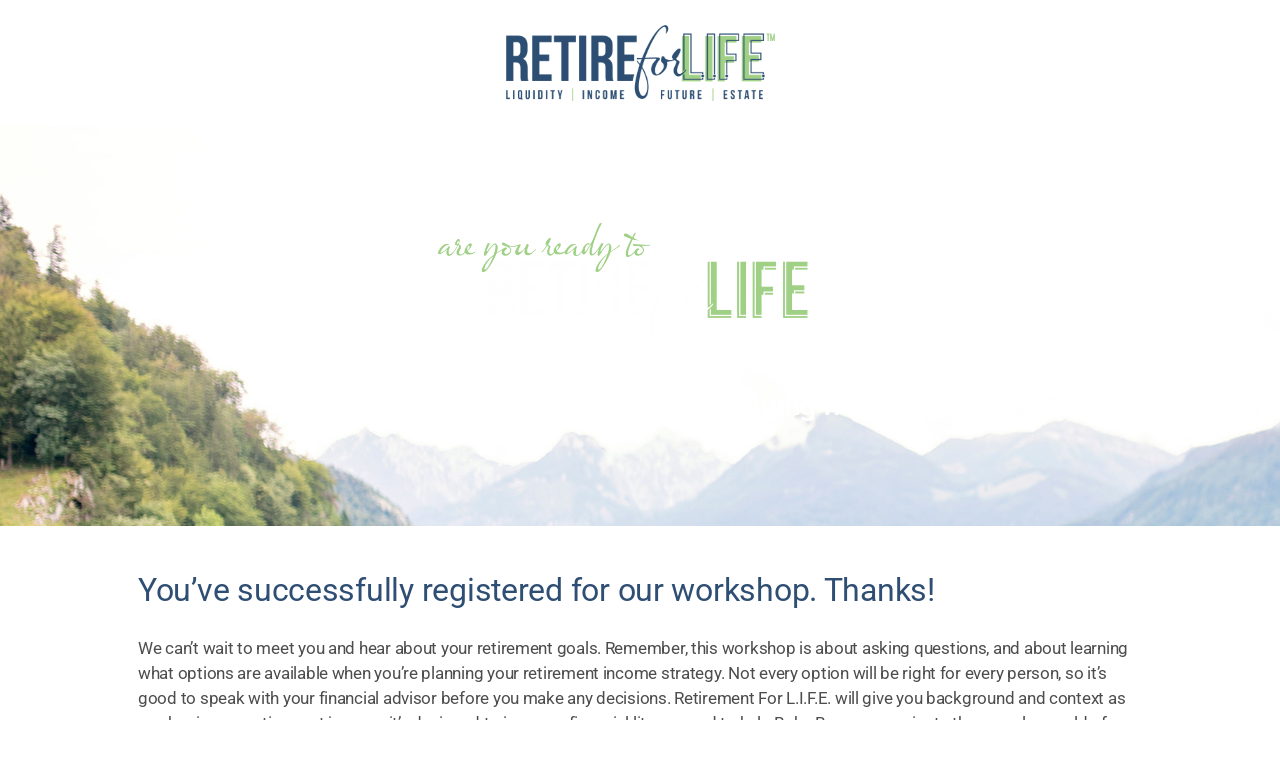

--- FILE ---
content_type: text/css
request_url: https://retireforlife.com/wp-content/uploads/sites/14/elementor/css/post-5636.css?ver=1737743163
body_size: 908
content:
.elementor-widget-section .eael-protected-content-message{font-family:var( --e-global-typography-secondary-font-family ), Sans-serif;font-weight:var( --e-global-typography-secondary-font-weight );}.elementor-widget-section .protected-content-error-msg{font-family:var( --e-global-typography-secondary-font-family ), Sans-serif;font-weight:var( --e-global-typography-secondary-font-weight );}.elementor-5636 .elementor-element.elementor-element-a4ab567 a{color:var( --e-global-color-2d07fdb );}.elementor-5636 .elementor-element.elementor-element-a4ab567{padding:15px 0px 15px 0px;}.elementor-bc-flex-widget .elementor-5636 .elementor-element.elementor-element-ec3d4a1.elementor-column .elementor-widget-wrap{align-items:center;}.elementor-5636 .elementor-element.elementor-element-ec3d4a1.elementor-column.elementor-element[data-element_type="column"] > .elementor-widget-wrap.elementor-element-populated{align-content:center;align-items:center;}.elementor-widget-image .eael-protected-content-message{font-family:var( --e-global-typography-secondary-font-family ), Sans-serif;font-weight:var( --e-global-typography-secondary-font-weight );}.elementor-widget-image .protected-content-error-msg{font-family:var( --e-global-typography-secondary-font-family ), Sans-serif;font-weight:var( --e-global-typography-secondary-font-weight );}.elementor-widget-image .widget-image-caption{color:var( --e-global-color-text );font-family:var( --e-global-typography-text-font-family ), Sans-serif;font-weight:var( --e-global-typography-text-font-weight );}.elementor-5636 .elementor-element.elementor-element-a5f61c2{text-align:center;}.elementor-5636 .elementor-element.elementor-element-a5f61c2 img{width:269px;}.elementor-5636 .elementor-element.elementor-element-27d3a89:not(.elementor-motion-effects-element-type-background), .elementor-5636 .elementor-element.elementor-element-27d3a89 > .elementor-motion-effects-container > .elementor-motion-effects-layer{background-color:#414042;background-image:url("https://retireforlife.com/wp-content/uploads/sites/14/2021/04/register_background.jpg");background-position:0px -358px;}.elementor-5636 .elementor-element.elementor-element-27d3a89 > .elementor-background-overlay{background-color:var( --e-global-color-2d07fdb );opacity:0.7;transition:background 0.3s, border-radius 0.3s, opacity 0.3s;}.elementor-5636 .elementor-element.elementor-element-27d3a89 > .elementor-container{min-height:400px;}.elementor-5636 .elementor-element.elementor-element-27d3a89{transition:background 0.3s, border 0.3s, border-radius 0.3s, box-shadow 0.3s;margin-top:0px;margin-bottom:0px;padding:0px 0px 0px 0px;}.elementor-5636 .elementor-element.elementor-element-58d6cedf > .elementor-widget-container{padding:0px 0px 30px 0px;}.elementor-5636 .elementor-element.elementor-element-58d6cedf img{max-width:32%;}.elementor-widget-heading .eael-protected-content-message{font-family:var( --e-global-typography-secondary-font-family ), Sans-serif;font-weight:var( --e-global-typography-secondary-font-weight );}.elementor-widget-heading .protected-content-error-msg{font-family:var( --e-global-typography-secondary-font-family ), Sans-serif;font-weight:var( --e-global-typography-secondary-font-weight );}.elementor-widget-heading .elementor-heading-title{font-family:var( --e-global-typography-primary-font-family ), Sans-serif;font-weight:var( --e-global-typography-primary-font-weight );color:var( --e-global-color-primary );}.elementor-5636 .elementor-element.elementor-element-be4f463 > .elementor-widget-container{padding:0px 0px 10px 0px;}.elementor-5636 .elementor-element.elementor-element-be4f463{text-align:center;}.elementor-5636 .elementor-element.elementor-element-be4f463 .elementor-heading-title{font-family:"Roboto", Sans-serif;font-size:30px;font-weight:500;color:#FFFFFF;}.elementor-5636 .elementor-element.elementor-element-131e2e31 a{color:var( --e-global-color-2d07fdb );}.elementor-5636 .elementor-element.elementor-element-131e2e31{padding:30px 0px 30px 0px;}.elementor-widget-text-editor .eael-protected-content-message{font-family:var( --e-global-typography-secondary-font-family ), Sans-serif;font-weight:var( --e-global-typography-secondary-font-weight );}.elementor-widget-text-editor .protected-content-error-msg{font-family:var( --e-global-typography-secondary-font-family ), Sans-serif;font-weight:var( --e-global-typography-secondary-font-weight );}.elementor-widget-text-editor{color:var( --e-global-color-text );font-family:var( --e-global-typography-text-font-family ), Sans-serif;font-weight:var( --e-global-typography-text-font-weight );}.elementor-widget-text-editor.elementor-drop-cap-view-stacked .elementor-drop-cap{background-color:var( --e-global-color-primary );}.elementor-widget-text-editor.elementor-drop-cap-view-framed .elementor-drop-cap, .elementor-widget-text-editor.elementor-drop-cap-view-default .elementor-drop-cap{color:var( --e-global-color-primary );border-color:var( --e-global-color-primary );}.elementor-5636 .elementor-element.elementor-element-8ce40c3 > .elementor-widget-container{margin:0px 0px -30px 0px;padding:0px 0px 0px 0px;}.elementor-5636 .elementor-element.elementor-element-8ce40c3{color:#2F4E73;font-family:"Roboto", Sans-serif;font-size:32px;font-weight:400;}.elementor-5636 .elementor-element.elementor-element-135cd84a > .elementor-widget-container{margin:0px 0px 0px 0px;padding:0px 0px 0px 0px;}.elementor-5636 .elementor-element.elementor-element-135cd84a{color:#4D4D4D;font-family:"Roboto", Sans-serif;font-size:17px;font-weight:400;}.elementor-5636 .elementor-element.elementor-element-c8cd466 > .elementor-widget-container{margin:0px 0px -30px 0px;padding:0px 0px 0px 0px;}.elementor-5636 .elementor-element.elementor-element-c8cd466{color:#2F4E73;font-family:"Roboto", Sans-serif;font-size:32px;font-weight:400;}.elementor-5636 .elementor-element.elementor-element-d1a1bd0 > .elementor-widget-container{margin:0px 0px -10px 0px;padding:0px 0px 0px 0px;}.elementor-5636 .elementor-element.elementor-element-d1a1bd0{color:#4D4D4D;font-family:"Roboto", Sans-serif;font-size:17px;font-weight:400;}.elementor-5636 .elementor-element.elementor-element-a17d154 > .elementor-widget-container{margin:0px 0px -30px 0px;padding:0px 0px 0px 0px;}.elementor-5636 .elementor-element.elementor-element-a17d154{color:#2F4E73;font-family:"Roboto", Sans-serif;font-size:32px;font-weight:400;}.elementor-5636 .elementor-element.elementor-element-93cef00 > .elementor-widget-container{margin:0px 0px -10px 0px;padding:0px 0px 0px 0px;}.elementor-5636 .elementor-element.elementor-element-93cef00{color:#4D4D4D;font-family:"Roboto", Sans-serif;font-size:17px;font-weight:400;}.elementor-5636 .elementor-element.elementor-element-65b61e40:not(.elementor-motion-effects-element-type-background), .elementor-5636 .elementor-element.elementor-element-65b61e40 > .elementor-motion-effects-container > .elementor-motion-effects-layer{background-image:url("https://retireforlife.com/wp-content/uploads/sites/14/2021/06/blue-background_1-copy.jpg");}.elementor-5636 .elementor-element.elementor-element-65b61e40{transition:background 0.3s, border 0.3s, border-radius 0.3s, box-shadow 0.3s;padding:30px 0px 30px 0px;}.elementor-5636 .elementor-element.elementor-element-65b61e40 > .elementor-background-overlay{transition:background 0.3s, border-radius 0.3s, opacity 0.3s;}.elementor-widget-html .eael-protected-content-message{font-family:var( --e-global-typography-secondary-font-family ), Sans-serif;font-weight:var( --e-global-typography-secondary-font-weight );}.elementor-widget-html .protected-content-error-msg{font-family:var( --e-global-typography-secondary-font-family ), Sans-serif;font-weight:var( --e-global-typography-secondary-font-weight );}.elementor-5636 .elementor-element.elementor-element-4998574e{text-align:center;color:#FFFFFF;font-family:"Roboto", Sans-serif;font-size:13px;font-weight:400;}@media(max-width:1475px){.elementor-5636 .elementor-element.elementor-element-27d3a89:not(.elementor-motion-effects-element-type-background), .elementor-5636 .elementor-element.elementor-element-27d3a89 > .elementor-motion-effects-container > .elementor-motion-effects-layer{background-position:0px 0px;}}@media(max-width:767px){.elementor-5636 .elementor-element.elementor-element-a5f61c2{text-align:center;}.elementor-5636 .elementor-element.elementor-element-a5f61c2 img{max-width:286px;}.elementor-5636 .elementor-element.elementor-element-27d3a89 > .elementor-container{min-height:321px;}.elementor-5636 .elementor-element.elementor-element-27d3a89:not(.elementor-motion-effects-element-type-background), .elementor-5636 .elementor-element.elementor-element-27d3a89 > .elementor-motion-effects-container > .elementor-motion-effects-layer{background-position:center center;}.elementor-5636 .elementor-element.elementor-element-27d3a89{margin-top:0px;margin-bottom:0px;padding:0px 0px 0px 0px;}.elementor-5636 .elementor-element.elementor-element-58d6cedf > .elementor-widget-container{margin:0px 0px -15px 0px;}.elementor-5636 .elementor-element.elementor-element-58d6cedf img{max-width:286px;}.elementor-5636 .elementor-element.elementor-element-be4f463 > .elementor-widget-container{margin:0px 0px 0px 0px;padding:0px 0px 0px 0px;}.elementor-5636 .elementor-element.elementor-element-be4f463 .elementor-heading-title{font-size:28px;line-height:1.3em;}.elementor-5636 .elementor-element.elementor-element-8ce40c3 > .elementor-widget-container{margin:0px 0px -30px 0px;padding:0px 0px 0px 0px;}.elementor-5636 .elementor-element.elementor-element-8ce40c3{font-size:30px;}.elementor-5636 .elementor-element.elementor-element-135cd84a > .elementor-widget-container{margin:0px 0px -15px 0px;padding:0px 0px 0px 0px;}.elementor-5636 .elementor-element.elementor-element-c8cd466 > .elementor-widget-container{margin:0px 0px -30px 0px;padding:0px 0px 0px 0px;}.elementor-5636 .elementor-element.elementor-element-c8cd466{font-size:30px;}.elementor-5636 .elementor-element.elementor-element-d1a1bd0 > .elementor-widget-container{margin:0px 0px -40px 0px;padding:0px 0px 0px 0px;}.elementor-5636 .elementor-element.elementor-element-a17d154 > .elementor-widget-container{margin:0px 0px -30px 0px;padding:0px 0px 0px 0px;}.elementor-5636 .elementor-element.elementor-element-a17d154{font-size:30px;}.elementor-5636 .elementor-element.elementor-element-93cef00 > .elementor-widget-container{margin:0px 0px -40px 0px;padding:0px 0px 0px 0px;}}

--- FILE ---
content_type: text/css
request_url: https://retireforlife.com/wp-content/uploads/sites/14/elementor/css/post-61.css?ver=1741803315
body_size: 501
content:
.elementor-widget-section .eael-protected-content-message{font-family:var( --e-global-typography-secondary-font-family ), Sans-serif;font-weight:var( --e-global-typography-secondary-font-weight );}.elementor-widget-section .protected-content-error-msg{font-family:var( --e-global-typography-secondary-font-family ), Sans-serif;font-weight:var( --e-global-typography-secondary-font-weight );}.elementor-61 .elementor-element.elementor-element-5bc85ed9 > .elementor-container > .elementor-column > .elementor-widget-wrap{align-content:center;align-items:center;}.elementor-61 .elementor-element.elementor-element-5bc85ed9:not(.elementor-motion-effects-element-type-background), .elementor-61 .elementor-element.elementor-element-5bc85ed9 > .elementor-motion-effects-container > .elementor-motion-effects-layer{background-color:var( --e-global-color-2d07fdb );}.elementor-61 .elementor-element.elementor-element-5bc85ed9{transition:background 0.3s, border 0.3s, border-radius 0.3s, box-shadow 0.3s;padding:40px 0px 40px 0px;}.elementor-61 .elementor-element.elementor-element-5bc85ed9 > .elementor-background-overlay{transition:background 0.3s, border-radius 0.3s, opacity 0.3s;}.elementor-widget-image .widget-image-caption{color:var( --e-global-color-text );font-family:var( --e-global-typography-text-font-family ), Sans-serif;font-weight:var( --e-global-typography-text-font-weight );}.elementor-widget-image .eael-protected-content-message{font-family:var( --e-global-typography-secondary-font-family ), Sans-serif;font-weight:var( --e-global-typography-secondary-font-weight );}.elementor-widget-image .protected-content-error-msg{font-family:var( --e-global-typography-secondary-font-family ), Sans-serif;font-weight:var( --e-global-typography-secondary-font-weight );}.elementor-61 .elementor-element.elementor-element-fe61a75 img{width:65%;}.elementor-widget-icon.elementor-view-stacked .elementor-icon{background-color:var( --e-global-color-primary );}.elementor-widget-icon.elementor-view-framed .elementor-icon, .elementor-widget-icon.elementor-view-default .elementor-icon{color:var( --e-global-color-primary );border-color:var( --e-global-color-primary );}.elementor-widget-icon.elementor-view-framed .elementor-icon, .elementor-widget-icon.elementor-view-default .elementor-icon svg{fill:var( --e-global-color-primary );}.elementor-widget-icon .eael-protected-content-message{font-family:var( --e-global-typography-secondary-font-family ), Sans-serif;font-weight:var( --e-global-typography-secondary-font-weight );}.elementor-widget-icon .protected-content-error-msg{font-family:var( --e-global-typography-secondary-font-family ), Sans-serif;font-weight:var( --e-global-typography-secondary-font-weight );}.elementor-61 .elementor-element.elementor-element-b70de37 .elementor-icon-wrapper{text-align:center;}.elementor-61 .elementor-element.elementor-element-b70de37.elementor-view-stacked .elementor-icon{background-color:#FFFFFF;}.elementor-61 .elementor-element.elementor-element-b70de37.elementor-view-framed .elementor-icon, .elementor-61 .elementor-element.elementor-element-b70de37.elementor-view-default .elementor-icon{color:#FFFFFF;border-color:#FFFFFF;}.elementor-61 .elementor-element.elementor-element-b70de37.elementor-view-framed .elementor-icon, .elementor-61 .elementor-element.elementor-element-b70de37.elementor-view-default .elementor-icon svg{fill:#FFFFFF;}.elementor-61 .elementor-element.elementor-element-b70de37.elementor-view-stacked .elementor-icon:hover{background-color:#FFFFFF;}.elementor-61 .elementor-element.elementor-element-b70de37.elementor-view-framed .elementor-icon:hover, .elementor-61 .elementor-element.elementor-element-b70de37.elementor-view-default .elementor-icon:hover{color:#FFFFFF;border-color:#FFFFFF;}.elementor-61 .elementor-element.elementor-element-b70de37.elementor-view-framed .elementor-icon:hover, .elementor-61 .elementor-element.elementor-element-b70de37.elementor-view-default .elementor-icon:hover svg{fill:#FFFFFF;}.elementor-61 .elementor-element.elementor-element-b70de37 .elementor-icon{font-size:41px;}.elementor-61 .elementor-element.elementor-element-b70de37 .elementor-icon svg{height:41px;}.elementor-61 .elementor-element.elementor-element-b70de37 > .elementor-widget-container{margin:10px 0px 0px 0px;}.elementor-widget-text-editor{color:var( --e-global-color-text );font-family:var( --e-global-typography-text-font-family ), Sans-serif;font-weight:var( --e-global-typography-text-font-weight );}.elementor-widget-text-editor.elementor-drop-cap-view-stacked .elementor-drop-cap{background-color:var( --e-global-color-primary );}.elementor-widget-text-editor.elementor-drop-cap-view-framed .elementor-drop-cap, .elementor-widget-text-editor.elementor-drop-cap-view-default .elementor-drop-cap{color:var( --e-global-color-primary );border-color:var( --e-global-color-primary );}.elementor-widget-text-editor .eael-protected-content-message{font-family:var( --e-global-typography-secondary-font-family ), Sans-serif;font-weight:var( --e-global-typography-secondary-font-weight );}.elementor-widget-text-editor .protected-content-error-msg{font-family:var( --e-global-typography-secondary-font-family ), Sans-serif;font-weight:var( --e-global-typography-secondary-font-weight );}.elementor-61 .elementor-element.elementor-element-bcb1d03{text-align:justify;color:#FFFFFF;font-family:"Roboto", Sans-serif;font-size:14px;font-weight:400;}.elementor-61 .elementor-element.elementor-element-a6513d3{text-align:center;color:#FFFFFF;font-family:"Bebas Neue", Sans-serif;font-size:18px;font-weight:bold;letter-spacing:0.5px;}.elementor-theme-builder-content-area{height:400px;}.elementor-location-header:before, .elementor-location-footer:before{content:"";display:table;clear:both;}@media(max-width:1475px){.elementor-61 .elementor-element.elementor-element-5bc85ed9{padding:30px 25px 30px 25px;}}@media(max-width:767px){.elementor-61 .elementor-element.elementor-element-5bc85ed9{padding:30px 20px 30px 20px;}}

--- FILE ---
content_type: text/plain
request_url: https://www.google-analytics.com/j/collect?v=1&_v=j102&a=2042519557&t=pageview&_s=1&dl=https%3A%2F%2Fretireforlife.com%2Folathe-ks-may-2022-workshop-thank-you%2F&ul=en-us%40posix&dt=Olathe%2C%20KS%20%7C%20Retire%20For%20L.I.F.E.%20Workshop%20%7C%20May%202022%20%E2%80%93%20Thank%20You%20%E2%80%93%20Retire%20For%20Life&sr=1280x720&vp=1280x720&_u=YEBAAEABAAAAACAAI~&jid=1840327010&gjid=370737156&cid=1461129436.1768747140&tid=UA-4803385-27&_gid=765540710.1768747140&_r=1&_slc=1&gtm=45He61e1n81TH4VDZ2v846401302za200zd846401302&gcd=13l3l3l3l1l1&dma=0&tag_exp=103116026~103200004~104527906~104528500~104684208~104684211~105391252~115938465~115938469~117041587&z=330033409
body_size: -451
content:
2,cG-QMGQ0GRQLN